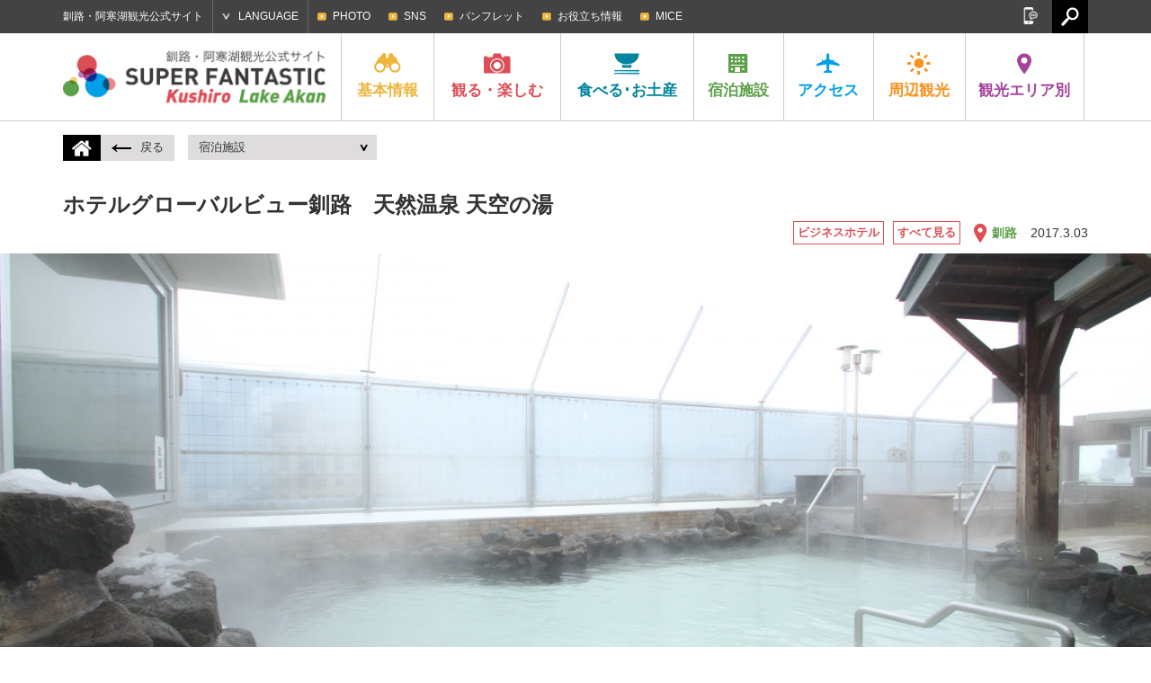

--- FILE ---
content_type: text/html; charset=UTF-8
request_url: https://ja.kushiro-lakeakan.com/stay/3964/
body_size: 56955
content:
<!DOCTYPE HTML>
<html lang="ja">

<head>
			<meta charset="utf-8">
				<title>ホテルグローバルビュー釧路　天然温泉 天空の湯 | 宿泊施設 | 釧路・阿寒湖観光公式サイト SUPER FANTASTIC Kushiro Lake Akan</title>
		<meta name="description" content="釧路・阿寒湖の観光・交通・宿泊情報や、お役立ち情報やグルメ・イベント情報など釧路・阿寒湖の魅力が詰まった観光公式サイトです。">
	<meta name="keywords" content="北海道,釧路,阿寒湖,釧路湿原国立公園,阿寒摩周国立公園,タンチョウ,まりも,観光,旅行,モデルコース,アクティビティ,ツアー,イベント,宿泊,ホテル,旅館,温泉,グルメ,ご当地グルメ,お土産,自然,交通,アクセス">
	<meta name="viewport" content="width=device-width,initial-scale=1.0,shrink-to-fit=no">
	<meta name="format-detection" content="telephone=no">
	<!--[if lt IE 9]>
			<script src="https://html5shiv.googlecode.com/svn/trunk/html5.js"></script>
			<script src="https://css3-mediaqueries-js.googlecode.com/svn/trunk/css3-mediaqueries.js"></script>
		<![endif]-->

	<!-- くしろ地元旅キャンペーン -->
		

			<link href="https://ja.kushiro-lakeakan.com/kushiroakanwp/wp-content/themes/visitkushiro/css/common.css" media="all" rel="stylesheet">
				<link href="https://ja.kushiro-lakeakan.com/kushiroakanwp/wp-content/themes/visitkushiro/css/common_ja.css" media="all" rel="stylesheet">
				<link href="https://ja.kushiro-lakeakan.com/kushiroakanwp/wp-content/themes/visitkushiro/css/stay.css" media="all" rel="stylesheet">
		<link href="https://ja.kushiro-lakeakan.com/kushiroakanwp/wp-content/themes/visitkushiro/css/easyselectbox_stay.css" media="all" rel="stylesheet">
							<script type="text/javascript" src="https://ajax.googleapis.com/ajax/libs/jquery/1.10.2/jquery.min.js"></script>
		<script src="https://ja.kushiro-lakeakan.com/kushiroakanwp/wp-content/themes/visitkushiro/js/common.js"></script>
		<script src="https://ja.kushiro-lakeakan.com/kushiroakanwp/wp-content/themes/visitkushiro/js/heightLine.js"></script>
		<script src="https://ja.kushiro-lakeakan.com/kushiroakanwp/wp-content/themes/visitkushiro/js/easyselectbox.min.js"></script>
	<link rel="shortcut icon" href="https://ja.kushiro-lakeakan.com/favicon.ico">
		<link rel="apple-touch-icon" href="https://ja.kushiro-lakeakan.com/webclip.png">
	<meta property="og:locale" content="ja_JP">
			<meta property="og:type" content="article">
				<meta property="og:title" content="ホテルグローバルビュー釧路　天然温泉 天空の湯 | 宿泊施設 | 釧路・阿寒湖観光公式サイト SUPER FANTASTIC Kushiro Lake Akan">
			<meta property="og:url" content="https://ja.kushiro-lakeakan.com/stay/3964/">
		<meta property="og:site_name" content="釧路・阿寒湖観光公式サイト SUPER FANTASTIC Kushiro Lake Akan">
		<meta property="og:image" content="https://ja.kushiro-lakeakan.com/ogimg.png">
	
			<script>
			$(function(){
				$(".design-select-box").easySelectBox();
			});
		</script>
	<link rel="alternate" hreflang="ja" href="https://ja.kushiro-lakeakan.com/stay/3964/" />
<link rel="alternate" hreflang="en" href="https://en.kushiro-lakeakan.com/stay/4417/" />
<link rel="alternate" hreflang="zh-hant" href="https://tw.kushiro-lakeakan.com/stay/4140/" />
<link rel="alternate" hreflang="zh-hans" href="https://cn.kushiro-lakeakan.com/stay/4171/" />

<!-- This site is optimized with the Yoast SEO plugin v4.5 - https://yoast.com/wordpress/plugins/seo/ -->
<link rel="canonical" href="https://ja.kushiro-lakeakan.com/stay/3964/" />
<!-- / Yoast SEO plugin. -->

<link rel='stylesheet' id='wpml-legacy-horizontal-list-0-css'  href='http://ja.kushiro-lakeakan.com/kushiroakanwp/wp-content/plugins/sitepress-multilingual-cms/templates/language-switchers/legacy-list-horizontal/style.css?ver=1' type='text/css' media='all' />
<link rel='stylesheet' id='jetpack_css-css'  href='https://ja.kushiro-lakeakan.com/kushiroakanwp/wp-content/plugins/jetpack/css/jetpack.css?ver=4.4.1' type='text/css' media='all' />
<meta name="generator" content="WPML ver:3.6.2 stt:60,62,1,28;" />

<link rel='dns-prefetch' href='//v0.wordpress.com'>
<style type='text/css'>img#wpstats{display:none}</style>
<!-- Jetpack Open Graph Tags -->
<meta property="og:type" content="article" />
<meta property="og:title" content="ホテルグローバルビュー釧路　天然温泉 天空の湯" />
<meta property="og:url" content="https://ja.kushiro-lakeakan.com/stay/3964/" />
<meta property="og:description" content="詳しくは投稿をご覧ください。" />
<meta property="article:published_time" content="2017-03-03T03:20:59+00:00" />
<meta property="article:modified_time" content="2025-06-13T04:44:18+00:00" />
<meta property="og:site_name" content="釧路・阿寒湖観光地域の観光情報サイト" />
<meta property="og:image" content="https://ja.kushiro-lakeakan.com/kushiroakanwp/wp-content/uploads/e5568e4af7676edf79dbd4d565f800dc.jpg" />
<meta property="og:image:width" content="790" />
<meta property="og:image:height" content="530" />
<meta property="og:locale" content="ja_JP" />
<meta name="twitter:image" content="https://ja.kushiro-lakeakan.com/kushiroakanwp/wp-content/uploads/e5568e4af7676edf79dbd4d565f800dc.jpg?w=640" />
<meta name="twitter:card" content="summary_large_image" />
<meta name="twitter:description" content="詳しくは投稿をご覧ください。" />
		<!-- Google tag (gtag.js) -->
	<script async src="https://www.googletagmanager.com/gtag/js?id=G-JC4PF26G18"></script>
	<script>
	window.dataLayer = window.dataLayer || [];

	function gtag() {
		dataLayer.push(arguments);
	}
	gtag('js', new Date());

	gtag('config', 'G-JC4PF26G18');
	</script>
	</head>


<body class="ja">

		<!-- Google Tag Manager -->
	<script>
	(function(w, d, s, l, i) {
		w[l] = w[l] || [];
		w[l].push({
			'gtm.start': new Date().getTime(),
			event: 'gtm.js'
		});
		var f = d.getElementsByTagName(s)[0],
			j = d.createElement(s),
			dl = l != 'dataLayer' ? '&l=' + l : '';
		j.async = true;
		j.src =
			'https://www.googletagmanager.com/gtm.js?id=' + i + dl;
		f.parentNode.insertBefore(j, f);
	})(window, document, 'script', 'dataLayer', 'GTM-N99VGFZ');
	</script>
	<!-- End Google Tag Manager -->
					<header>
			<div id="header_search">
				<div class="page clearfix">
										<form role="search" method="get" class="clearfix" action="https://ja.kushiro-lakeakan.com/">
						<input type="text" value="" name="s" id="s" placeholder="検索">
						<input type="submit" id="searchsubmit" value="検索">
					</form>
					<a href="#"><img src="https://ja.kushiro-lakeakan.com/kushiroakanwp/wp-content/themes/visitkushiro/imgs/common/icon_headserach_cl.png" width="24" height="24" alt="閉じる"></a>
				</div>
			</div>
			<div id="hdrtop">
				<div class="page clearfix">
					<p>釧路・阿寒湖観光公式サイト</p>
										<dl id="language">
						<dt>LANGUAGE</dt>
						<dd>
							<ul>
								<li><a href="https://ja.kushiro-lakeakan.com/stay/3964/">日本語</a></li>
								<li><a href="https://en.kushiro-lakeakan.com/stay/4417/">English</a></li>
								<li><a href="https://cn.kushiro-lakeakan.com/stay/4171/">中文简体字</a></li>
								<li><a href="https://tw.kushiro-lakeakan.com/stay/4140/">中文繁體字</a></li>
							</ul>
						</dd>
					</dl>
					<div id="subnavi_wrap">
						<span id="subnavi_expand">SUB MENU</span>
						<ul id="subnavi">
							<!-- <li><a href="https://ja.kushiro-lakeakan.com/mice/">KUSHIRO MICE</a></li>
							<li><a href="https://ja.kushiro-lakeakan.com/movie/">MOVIE</a></li> -->
							<li><a href="https://ja.kushiro-lakeakan.com/photolibrary/">PHOTO</a></li>
							<li><a href="https://ja.kushiro-lakeakan.com/sns">SNS</a></li>
							<li><a href="https://ja.kushiro-lakeakan.com/pamphlet/">パンフレット</a></li>
							<li><a href="https://ja.kushiro-lakeakan.com/overview/overview_category/useful-info/">お役立ち情報</a></li>
							<li><a href="https://ja.kushiro-lakeakan.com/mice/">MICE</a></li>
						</ul>
					</div>
					<a href="#" id="hdrsearch"><img src="https://ja.kushiro-lakeakan.com/kushiroakanwp/wp-content/themes/visitkushiro/imgs/common/serach_icon_off.png" width="20" height="21" alt=""></a>
					<aside id="sns">
						<a href="#" id="snsbtn"><img src="https://ja.kushiro-lakeakan.com/kushiroakanwp/wp-content/themes/visitkushiro/imgs/common/snsbtn.png" width="18" height="19" alt="SNS"></a>
						<ul class="clearfix">
							<li>
								<script>
									document.write('<a href=\"http://twitter.com/share?url=' + encodeurl + '&text=' + encodetitle + '\" rel=\"nofollow\" onclick=\"window.open(this.href, \'TWwindow\', \'width=650, height=450, menubar=no, toolbar=no, scrollbars=yes\'); return false;\"><img src=\"https://ja.kushiro-lakeakan.com/kushiroakanwp/wp-content/themes/visitkushiro/imgs/common/sns_tw.png\" width=\"18\" height=\"18\" alt=\"Tweet\"></a>');
								</script>
							</li>
							<li>
								<script>
									document.write('<a rel=\"nofollow\" target=\"_blank\" href=\"http://www.pinterest.com/pin/create/button/?url=' + encodeurl + '&description=' + encodetitle + '\"><img src=\"https://ja.kushiro-lakeakan.com/kushiroakanwp/wp-content/themes/visitkushiro/imgs/common/sns_pt.png\" width=\"18\" height=\"18\" alt=\"Pintarest\"></a>');
								</script>
							</li>
							<li>
								<script>
									document.write('<a href=\"http://www.facebook.com/sharer.php?u=' + encodeurl + '&t=' + encodetitle + '\" rel=\"nofollow\" onclick=\"window.open(this.href, \'FBwindow\', \'width=650, height=450, menubar=no, toolbar=no, scrollbars=yes\'); return false;\"><img src=\"https://ja.kushiro-lakeakan.com/kushiroakanwp/wp-content/themes/visitkushiro/imgs/common/sns_fb.png\" width=\"18\" height=\"18\" alt=\"Facebook\"></a>');
								</script>
							</li>
							<li>
								<script>
									document.write('<a href=\"https://plus.google.com/share?url=' + encodeurl + '\" onclick=\"window.open(this.href, \'Gwindow\', \'width=650, height=450, menubar=no, toolbar=no, scrollbars=yes\'); return false;\"><img src=\"https://ja.kushiro-lakeakan.com/kushiroakanwp/wp-content/themes/visitkushiro/imgs/common/sns_gp.png\" width=\"18\" height=\"18\" alt=\"GooglePlus\"></a>');
								</script>
							</li>
							<!-- <li><a href=""><img src="https://ja.kushiro-lakeakan.com/kushiroakanwp/wp-content/themes/visitkushiro/imgs/common/sns_in.png" width="18" height="18" alt="Instagram"></a></li> -->
						</ul>
					</aside>
				</div>
			</div>
			<div id="hdrbody">
				<div id="hdrwrap">
					<div id="hdrwrap_in">
						<!-- header fixed -->
						<div class="page clearfix fixed_in">
							<a href="#" id="menu_btn"><span></span><span></span><span></span></a>
															<p id="logo" class="heightLine-nav clearfix">
									<a href="https://ja.kushiro-lakeakan.com"><img src="https://ja.kushiro-lakeakan.com/kushiroakanwp/wp-content/themes/visitkushiro/imgs/common/logo.png" width="294" height="48" alt="Kushiro Lake Akan SUPER FANTASTIC"></a>
								</p>
														<div id="hdrbody_in">
								<nav>
									<ul class="clearfix">
										<li class="heightLine-nav mainnavi">
											<dl>
												<dt><a href="https://ja.kushiro-lakeakan.com/overview/"><img src="https://ja.kushiro-lakeakan.com/kushiroakanwp/wp-content/themes/visitkushiro/imgs/common/gnavi_icon1.png" width="30" height="25" alt="基本情報">基本<br>情報</a></dt>
												<dd>
													<a href="/overview/" class="categorytop">基本情報トップ</a>
													<ul class="page clearfix">
														<li><a href="https://ja.kushiro-lakeakan.com/overview/292/" class="heightLine-navi1"><span>釧路市ってこんなところ</span></a></li>
																													<li><a href="https://ja.kushiro-lakeakan.com/overview/overview_category/charm-in-kusiro/" class="heightLine-navi1"><span>釧路の特集記事</span></a></li>
																													<li><a href="https://ja.kushiro-lakeakan.com/overview/overview_category/charm-in-lakeakan/" class="heightLine-navi1"><span>阿寒湖の特集記事</span></a></li>
																													<li><a href="https://ja.kushiro-lakeakan.com/overview/overview_category/climate-of-kushiro-akan/" class="heightLine-navi1"><span>釧路・阿寒湖の気候</span></a></li>
																													<li><a href="https://ja.kushiro-lakeakan.com/overview/overview_category/useful-info/" class="heightLine-navi1"><span>お役立ち情報</span></a></li>
																													<li><a href="https://ja.kushiro-lakeakan.com/overview/overview_category/touristoffice/" class="heightLine-navi1"><span>観光案内所</span></a></li>
																													<li><a href="https://ja.kushiro-lakeakan.com/overview/overview_category/other/" class="heightLine-navi1"><span>その他</span></a></li>
																												<li><a href="https://ja.kushiro-lakeakan.com/overview/1052/" class="heightLine-navi1"><span>[長期滞在]涼しい釧路</span></a></li>
														<li><a href="https://ja.kushiro-lakeakan.com/overview/1028/" class="heightLine-navi1"><span>クルーズ船でお越しのみなさまへ</span></a></li>
													</ul>
												</dd>
											</dl>
										</li>
										<li class="mainnavi">
											<dl>
												<dt><a href="https://ja.kushiro-lakeakan.com/things_to_do/"><img src="https://ja.kushiro-lakeakan.com/kushiroakanwp/wp-content/themes/visitkushiro/imgs/common/gnavi_icon2.png" width="30" height="25" alt="観る・楽しむ">観る・<br>楽しむ</a></dt>
												<dd>
													<a href="/things_to_do/" class="categorytop">観る・楽しむトップ</a>
													<ul class="page clearfix">
																																													<li><a href="https://ja.kushiro-lakeakan.com/things_to_do/todo_category/charm-in-kusiro/?s_tax=area&s_term=kushiro" class="heightLine-navi2"><span>釧路の観る・楽しむ</span></a></li>
																																														<li><a href="https://ja.kushiro-lakeakan.com/things_to_do/todo_category/charm-in-lakeakan/?s_tax=area&s_term=akanko" class="heightLine-navi2"><span>阿寒湖の観る・楽しむ</span></a></li>
																																														<li><a href="https://ja.kushiro-lakeakan.com/things_to_do/todo_category/%e3%82%af%e3%83%ab%e3%83%bc%e3%82%ba%e8%88%b9/" class="heightLine-navi2"><span>クルーズ船</span></a></li>
																																													<li><a href="https://ja.kushiro-lakeakan.com/things_to_do/todo_category/spot/" class="heightLine-navi2"><span>観光スポット</span></a></li>
																																													<li><a href="https://ja.kushiro-lakeakan.com/things_to_do/todo_category/history-culture/" class="heightLine-navi2"><span>歴史と文化</span></a></li>
																																													<li><a href="https://ja.kushiro-lakeakan.com/things_to_do/todo_category/art/" class="heightLine-navi2"><span>アート</span></a></li>
																																													<li><a href="https://ja.kushiro-lakeakan.com/things_to_do/todo_category/golf/" class="heightLine-navi2"><span>ゴルフ・パークゴルフ</span></a></li>
																																													<li><a href="https://ja.kushiro-lakeakan.com/things_to_do/todo_category/guidetour/" class="heightLine-navi2"><span>ガイドツアー</span></a></li>
																																													<li><a href="https://ja.kushiro-lakeakan.com/things_to_do/todo_category/activity/" class="heightLine-navi2"><span>アクティビティ</span></a></li>
																																													<li><a href="https://ja.kushiro-lakeakan.com/things_to_do/todo_category/modelcourse/" class="heightLine-navi2"><span>モデルコース</span></a></li>
																																													<li><a href="https://ja.kushiro-lakeakan.com/things_to_do/todo_category/photospot/" class="heightLine-navi2"><span>写真スポット</span></a></li>
																																													<li><a href="https://ja.kushiro-lakeakan.com/things_to_do/todo_category/event/" class="heightLine-navi2"><span>イベント</span></a></li>
																																													<li><a href="https://ja.kushiro-lakeakan.com/things_to_do/todo_category/rental/" class="heightLine-navi2"><span>レンタル</span></a></li>
																																													<li><a href="https://ja.kushiro-lakeakan.com/things_to_do/todo_category/10bestthings/" class="heightLine-navi2"><span>釧路・阿寒湖で体験できる10のこと</span></a></li>
																											</ul>
												</dd>
											</dl>
										</li>
										<li class="mainnavi">
											<dl>
												<dt><a href="https://ja.kushiro-lakeakan.com/eat_souvenir/"><img src="https://ja.kushiro-lakeakan.com/kushiroakanwp/wp-content/themes/visitkushiro/imgs/common/gnavi_icon3.png" width="30" height="25" alt="食べる･お土産">食べる･<br>お土産</a></dt>
												<dd>
													<a href="/eat_souvenir/" class="categorytop">食べる･お土産トップ</a>
													<ul class="page clearfix">
														<li><a href="/eat_souvenir/#cat_gourmet" class="heightLine-navi3"><span>ご当地グルメ紹介</span></a></li>
														<li><a href="/eat_souvenir/#cat_eat" class="heightLine-navi3"><span>食べる</span></a></li>
														<li><a href="/eat_souvenir/#cat_souvenir" class="heightLine-navi3"><span>お土産</span></a></li>
													</ul>
												</dd>
											</dl>
										</li>
										<li class="mainnavi">
											<dl>
												<dt><a href="https://ja.kushiro-lakeakan.com/stay/"><img src="https://ja.kushiro-lakeakan.com/kushiroakanwp/wp-content/themes/visitkushiro/imgs/common/gnavi_icon4.png" width="30" height="25" alt="宿泊施設">宿泊<br>施設</a></dt>
												<dd>
													<a href="/stay/" class="categorytop">宿泊施設トップ</a>
													<ul class="page clearfix">
																														<li><a href="https://ja.kushiro-lakeakan.com/stay/stay_category/vacation_house/" class="heightLine-navi4"><span>貸切宿泊施設</span></a></li>
																														<li><a href="https://ja.kushiro-lakeakan.com/stay/stay_category/hotel/" class="heightLine-navi4"><span>ホテル</span></a></li>
																														<li><a href="https://ja.kushiro-lakeakan.com/stay/stay_category/businesshotel/" class="heightLine-navi4"><span>ビジネスホテル</span></a></li>
																														<li><a href="https://ja.kushiro-lakeakan.com/stay/stay_category/ryokan/" class="heightLine-navi4"><span>旅館</span></a></li>
																														<li><a href="https://ja.kushiro-lakeakan.com/stay/stay_category/guesthouse/" class="heightLine-navi4"><span>民宿・ゲストハウス</span></a></li>
																														<li><a href="https://ja.kushiro-lakeakan.com/stay/stay_category/camp/" class="heightLine-navi4"><span>キャンプ場</span></a></li>
																														<li><a href="https://ja.kushiro-lakeakan.com/stay/stay_category/other/" class="heightLine-navi4"><span>その他</span></a></li>
																											</ul>
												</dd>
											</dl>
										</li>
										<li class="mainnavi">
											<dl>
												<dt><a href="https://ja.kushiro-lakeakan.com/travelinfo/"><img src="https://ja.kushiro-lakeakan.com/kushiroakanwp/wp-content/themes/visitkushiro/imgs/common/gnavi_icon5.png" width="30" height="25" alt="アクセス">アク<br>セス</a></dt>
												<dd>
													<a href="/travelinfo/" class="categorytop">アクセストップ</a>
													<ul class="page clearfix">

														<li><a href="/travelinfo/8279/" class="heightLine-navi5"><span>市内での交通手段</span></a></li>
														<li><a href="/travelinfo/7777/" class="heightLine-navi5"><span>道外からのアクセス</span></a></li>
														<li><a href="/travelinfo/7778/" class="heightLine-navi5"><span>道内からのアクセス</span></a></li>
														<li><a href="/travelinfo/7779/#tokushiroairport" class="heightLine-navi5"><span>釧路空港からのアクセス</span></a></li>
														<li><a href="https://ja.kushiro-lakeakan.com/travelinfo/airportliner/" class="heightLine-navi5"><span>阿寒エアポートライナー</span></a></li>
													</ul>
												</dd>
											</dl>
										</li>
										<li class="mainnavi">
											<dl>
												<dt><a href="https://ja.kushiro-lakeakan.com/sightseeing_around/"><img src="https://ja.kushiro-lakeakan.com/kushiroakanwp/wp-content/themes/visitkushiro/imgs/common/gnavi_icon6.png" width="30" height="25" alt="周辺観光">周辺<br>観光</a></dt>
												<dd>
													<a href="/sightseeing_around/" class="categorytop">周辺観光トップ</a>
													<ul class="page clearfix">
																														<li><a href="https://ja.kushiro-lakeakan.com/sightseeing_around/16279/" class="heightLine-navi6"><span>冬のひがし北海道で絶対に体感すべきスポット７選！くしろ地域の冬季観光 おすすめ情報！</span></a></li>
																														<li><a href="https://ja.kushiro-lakeakan.com/sightseeing_around/2623/" class="heightLine-navi6"><span>[知床]世界自然遺産の地</span></a></li>
																														<li><a href="https://ja.kushiro-lakeakan.com/sightseeing_around/2339/" class="heightLine-navi6"><span>[弟子屈町]神秘の湖摩周湖</span></a></li>
																														<li><a href="https://ja.kushiro-lakeakan.com/sightseeing_around/2620/" class="heightLine-navi6"><span>[鶴居村]金賞のナチュラルチーズ</span></a></li>
																														<li><a href="https://ja.kushiro-lakeakan.com/sightseeing_around/2622/" class="heightLine-navi6"><span>[厚岸町]1年中食べられる牡蠣</span></a></li>
																														<li><a href="https://ja.kushiro-lakeakan.com/sightseeing_around/2624/" class="heightLine-navi6"><span>[網走]北緯44度の流氷が来るまち</span></a></li>
																														<li><a href="https://ja.kushiro-lakeakan.com/sightseeing_around/2625/" class="heightLine-navi6"><span>[根室市]バードウォッチングの聖地</span></a></li>
																														<li><a href="https://ja.kushiro-lakeakan.com/sightseeing_around/2626/" class="heightLine-navi6"><span>[足寄町]5色の湖オンネトー</span></a></li>
																											</ul>
												</dd>
											</dl>
										</li>
										<li class="mainnavi">
											<dl>
												<dt><a href="#" class="linknone"><img src="https://ja.kushiro-lakeakan.com/kushiroakanwp/wp-content/themes/visitkushiro/imgs/common/gnavi_icon7.png" width="30" height="25" alt="観光エリア別">観光<br>エリア別</a></dt>
												<dd>
													<ul class="page clearfix">
														<li><a href="https://ja.kushiro-lakeakan.com/area/area_kushiro/" class="heightLine-navi7"><span>釧路</span></a></li>
														<li><a href="https://ja.kushiro-lakeakan.com/area/area_akanko/" class="heightLine-navi7"><span>阿寒湖</span></a></li>
													</ul>
												</dd>
											</dl>
										</li>
									</ul>
								</nav>
								<div id="spheader_btm">
									<ul id="sp_subnavi" class="clearfix">
										<li><a href="https://ja.kushiro-lakeakan.com/sns">SNS</a></li>
										<li><a href="https://ja.kushiro-lakeakan.com/pamphlet/">パンフレット</a></li>
										<li><a href="https://ja.kushiro-lakeakan.com/overview/overview_category/useful-info/">お役立ち情報</a></li>
										<li><a href="https://ja.kushiro-lakeakan.com/mice/">MICE</a></li>
									</ul>
									<dl id="sp_language">
										<dt>LANGUAGE</dt>
										<dd>
											<ul class="clearfix">
												<li><a href="https://ja.kushiro-lakeakan.com/stay/3964/">日本語</a></li>
												<li><a href="https://en.kushiro-lakeakan.com/stay/4417/">English</a></li>
												<li><a href="https://cn.kushiro-lakeakan.com/stay/4171/">中文简体字</a></li>
												<li><a href="https://tw.kushiro-lakeakan.com/stay/4140/">中文繁體字</a></li>
											</ul>
										</dd>
									</dl>
														<form role="search" method="get" class="clearfix" action="https://ja.kushiro-lakeakan.com/">
						<input type="text" value="" name="s" id="s" placeholder="検索">
						<input type="submit" id="searchsubmit" value="検索">
					</form>
									<p>釧路・阿寒湖観光公式サイト</p>
									<aside id="spsns">
										<ul class="clearfix">
											<li>
												<script>
													document.write('<a href=\"http://twitter.com/share?url=' + encodeurl + '&text=' + encodetitle + '\" rel=\"nofollow\" onclick=\"window.open(this.href, \'TWwindow\', \'width=650, height=450, menubar=no, toolbar=no, scrollbars=yes\'); return false;\"><img src=\"https://ja.kushiro-lakeakan.com/kushiroakanwp/wp-content/themes/visitkushiro/imgs/common/sns_tw_sp.png\" width=\"17\" height=\"17\" alt=\"Tweet\"></a>');
												</script>
											</li>
											<li>
												<script>
													document.write('<a rel=\"nofollow\" target=\"_blank\" href=\"http://www.pinterest.com/pin/create/button/?url=' + encodeurl + '&description=' + encodetitle + '\"><img src=\"https://ja.kushiro-lakeakan.com/kushiroakanwp/wp-content/themes/visitkushiro/imgs/common/sns_pt_sp.png\" width=\"17\" height=\"17\" alt=\"Pintarest\"></a>');
												</script>
											</li>
											<li>
												<script>
													document.write('<a href=\"http://www.facebook.com/sharer.php?u=' + encodeurl + '&t=' + encodetitle + '\" rel=\"nofollow\" onclick=\"window.open(this.href, \'FBwindow\', \'width=650, height=450, menubar=no, toolbar=no, scrollbars=yes\'); return false;\"><img src=\"https://ja.kushiro-lakeakan.com/kushiroakanwp/wp-content/themes/visitkushiro/imgs/common/sns_fb_sp.png\" width=\"17\" height=\"17\" alt=\"Facebook\"></a>');
												</script>
											</li>
											<li>
												<script>
													document.write('<a href=\"https://plus.google.com/share?url=' + encodeurl + '\" onclick=\"window.open(this.href, \'Gwindow\', \'width=650, height=450, menubar=no, toolbar=no, scrollbars=yes\'); return false;\"><img src=\"https://ja.kushiro-lakeakan.com/kushiroakanwp/wp-content/themes/visitkushiro/imgs/common/sns_gp_sp.png\" width=\"17\" height=\"17\" alt=\"GooglePlus\"></a>');
												</script>
											</li>
											<!-- <li><a href=""><img src="https://ja.kushiro-lakeakan.com/kushiroakanwp/wp-content/themes/visitkushiro/imgs/common/sns_in_sp.png" width="17" height="17" alt="Instagram"></a></li> -->
										</ul>
									</aside>

								</div>
							</div>
						</div>
					</div><!-- /header fixed -->
				</div>
			</div>
		</header><article id="stay">
	<nav class="page pagenavi clearfix">
		<dl class="homelink">
			<dt><a href="/"><img src="https://ja.kushiro-lakeakan.com/kushiroakanwp/wp-content/themes/visitkushiro/imgs/common/icon_home.png" width="22" height="18" alt="ホームへ戻る"></a></dt>
			<dd><a href="javascript:history.back();"><img src="https://ja.kushiro-lakeakan.com/kushiroakanwp/wp-content/themes/visitkushiro/imgs/common/arrow_lft_bk.png" width="22" height="10" alt="戻る">戻る</a></dd>
		</dl>
								<dl class="pagelink">
					<dt><a href="/stay/">宿泊施設</a></dt>
					<dd>
						<ul>
							<li><a href="https://ja.kushiro-lakeakan.com/stay/stay_category/businesshotel/">ビジネスホテル</a></li>
							<li><a href="https://ja.kushiro-lakeakan.com/stay/stay_category/all/">すべて見る</a></li>
							<li>ホテルグローバルビュー釧路　天然温泉 天空の湯</li>
						</ul>
					</dd>
				</dl>
			</nav>
		<div class="page" id="poshead">
		<h1 class="ttl_normal"><span class="ttl_ja">ホテルグローバルビュー釧路　天然温泉 天空の湯</span>

			<!-- タイトル下の日本語 (2023.02.17非表示)-->
			<!-- </span> -->
		</h1>
		<div class="right">
			<ul class="clearfix">
				<li><a href="https://ja.kushiro-lakeakan.com/stay/stay_category/businesshotel/">ビジネスホテル</a></li><li><a href="https://ja.kushiro-lakeakan.com/stay/stay_category/all/">すべて見る</a></li>			</ul>
			<p class="area"><a href="/area/area_kushiro">釧路</a></p>
			<p class="date">2017.3.03</p>
		</div>
	</div>
		<div id="post_mainimg" style="background-image:url(https://ja.kushiro-lakeakan.com/kushiroakanwp/wp-content/uploads/1104d670c7a42560f7fb5f21084e92e7.jpg);"></div>
		<div id="clm2_wrap">
		<div id="clm2_wrap_lft"></div>
		<section class="page clearfix">
			<div id="maincontent">
				<div class="inblk post pdt30">
										<img src="https://ja.kushiro-lakeakan.com/kushiroakanwp/wp-content/uploads/e62c88e1fb3b582d45b1b095ee0f854f.png" width="697" height="924" alt="ホテルグローバルビュー釧路　天然温泉 天空の湯" id="post_subimg1">
															<p id="post_maincap">釧路川や幣舞橋に隣接する絶好地です。自家源泉の天然温泉が魅力で、夕日を眺めながら浸る屋上露天風呂が大好評。また大浴場の床や浴槽に、天然ラドンガスや遠赤外線効果を発生させる天然鉱石が配されているため、リフレッシュ効果が楽しみです。日帰り入浴も人気。天然温泉付きの和室もあります。</p>
															<img src="https://ja.kushiro-lakeakan.com/kushiroakanwp/wp-content/uploads/ab18a1cf0ec08d39a5fe1d6f66737846-790x527.jpg" width="790" height="527" alt="ホテルグローバルビュー釧路　天然温泉 天空の湯" id="post_subimg2">
										<div class="clearfix" id="postinfo">
																								<dl class="heightLine-postinfo0">
							<dt class="icon_single1">郵便番号</dt>
							<dd>085-0014</dd>
						</dl>
																		<dl class="heightLine-postinfo0">
							<dt class="icon_single2">住所</dt>
							<dd>北海道釧路市末広町2</dd>
						</dl>
												<dl class="heightLine-postinfo1">
							<dt class="icon_single4">電話番号</dt>
							<dd><a href="tel:0154238585" class="sptel">0154-23-8585</a></dd>
						</dl>
												<dl class="heightLine-postinfo1">
							<dt class="icon_single5">FAX番号</dt>
							<dd>0154-31-0085</dd>
						</dl>
												<dl class="heightLine-postinfo2">
							<dt class="icon_single3">アクセス</dt>
							<dd>JR釧路駅より徒歩約9分</dd>
						</dl>
												<dl class="heightLine-postinfo2">
							<dt class="icon_single8">お問い合わせ先</dt>
														<dd><a href="https://www.rio-hotels.co.jp/contact.php" target="_blank" class="exlink">https://www.rio-hotels.co.jp/contact.php</a></dd>
													</dl>
												<dl class="heightLine-postinfo3">
							<dt class="icon_single7">WEBサイト</dt>
							<dd><a href="https://www.rio-hotels.co.jp/kushiro/" target="_blank" class="exlink">https://www.rio-hotels.co.jp/kushiro/</a></dd>
						</dl>
											</div>

					<div class="clearfix" id="facilityinfo">
												
						<dl class="heightLine-facilityinfo0">
							<dt class="icon_single9">料金(※料金は目安です)</dt>
							<dd>公式Webサイトをご覧ください。</dd>
						</dl>
												<dl class="heightLine-facilityinfo0">
							<dt class="icon_single10">定休日</dt>
							<dd>無休</dd>
						</dl>
												<dl class="heightLine-facilityinfo1">
							<dt class="icon_single33">クレジットカード対応</dt>
							<dd>◯</dd>
						</dl>
												<dl class="heightLine-facilityinfo1">
							<dt class="icon_single34">チェックイン/アウト</dt>
							<dd>14:00/11:00</dd>
						</dl>

												<dl class="heightLine-facilityinfo2">
							<dt class="icon_single11">駐車場</dt>
							<dd>◯(125台/有料880円)</dd>
						</dl>
												<dl class="heightLine-facilityinfo2">
							<dt class="icon_single25">インターネット接続</dt>
							<dd>◯(有線・無線)</dd>
						</dl>
												<dl class="heightLine-facilityinfo3">
							<dt class="icon_single14">温泉</dt>
							<dd>◯</dd>
						</dl>
												<dl class="heightLine-facilityinfo3">
							<dt class="icon_single30">ペット</dt>
							<dd>☓</dd>
						</dl>
												<dl class="heightLine-facilityinfo4">
							<dt class="icon_single15">大浴場</dt>
							<dd>◯</dd>
						</dl>
												<dl class="heightLine-facilityinfo4">
							<dt class="icon_single16">サウナ</dt>
							<dd>◯</dd>
						</dl>
												<dl class="heightLine-facilityinfo5">
							<dt class="icon_single21">洗濯機</dt>
							<dd>◯</dd>
						</dl>
												<dl class="heightLine-facilityinfo5">
							<dt class="icon_single22">乾燥機</dt>
							<dd>◯</dd>
						</dl>
												<dl class="heightLine-facilityinfo6">
							<dt class="icon_single23">貸自転車</dt>
							<dd>☓</dd>
						</dl>
												<dl class="heightLine-facilityinfo6">
							<dt class="icon_single24">パソコンレンタル</dt>
							<dd>☓</dd>
						</dl>
												<dl class="heightLine-facilityinfo7">
							<dt class="icon_single29">車椅子</dt>
							<dd>◯</dd>
						</dl>
												<dl class="heightLine-facilityinfo7">
							<dt class="icon_single18">バリアフリールーム</dt>
							<dd>☓</dd>
						</dl>
												<dl class="heightLine-facilityinfo8">
							<dt class="icon_single19">車椅子対応トイレ</dt>
							<dd>◯</dd>
						</dl>
												<dl class="heightLine-facilityinfo8">
							<dt class="icon_single20">オストメイト対応トイレ</dt>
							<dd>☓</dd>
						</dl>
												<dl class="heightLine-facilityinfo9">
							<dt class="icon_single31">盲導犬・聴導犬・介助犬</dt>
							<dd>◯</dd>
						</dl>
												<dl class="heightLine-facilityinfo9">
							<dt class="icon_single13">送迎バス</dt>
							<dd>☓</dd>
						</dl>
												<dl class="heightLine-facilityinfo10">
							<dt class="icon_single26">修学旅行受入</dt>
							<dd>☓</dd>
						</dl>
												<dl class="heightLine-facilityinfo10">
							<dt class="icon_single27">スポーツ合宿受入</dt>
							<dd>☓</dd>
						</dl>
												<dl class="heightLine-facilityinfo11">
							<dt class="icon_single12">大型駐車場</dt>
							<dd>☓</dd>
						</dl>
												<dl class="heightLine-facilityinfo11">
							<dt class="icon_single32">会議室・貸室・宴会場</dt>
							<dd>☓</dd>
						</dl>
												<dl class="heightLine-facilityinfo12">
							<dt class="icon_single17">日帰り入浴</dt>
							<dd>◯(1000円)</dd>
						</dl>
																		<dl class="heightLine-facilityinfo12">
							<dt class="icon_single28">対応言語</dt>
							<dd>◯</dd>
						</dl>
											</div>
										<div id="postgmap">
						<iframe src="https://maps.google.co.jp/maps?&output=embed&iwloc=B&q=42.982578,144.387285" width="600" height="450" frameborder="0" style="border:0" allowfullscreen></iframe>
					</div>
									</div>
			</div>
			<div id="side">
				<div class="inblk">
																						<ul class="clearfix" id="side_sns">
								<li>
									<script>document.write('<a href=\"http://www.facebook.com/sharer.php?u=' + encodeurl + '&t=' + encodetitle + '\" rel=\"nofollow\" onclick=\"window.open(this.href, \'FBwindow\', \'width=650, height=450, menubar=no, toolbar=no, scrollbars=yes\'); return false;\"><img src=\"https://ja.kushiro-lakeakan.com/kushiroakanwp/wp-content/themes/visitkushiro/imgs/common/sns_side_fb.png\" width=\"30\" height=\"30\" alt=\"Facebook\"></a>');</script>
								</li>
								<li>
									<script>document.write('<a href=\"http://twitter.com/share?url=' + encodeurl + '&text=' + encodetitle + '\" rel=\"nofollow\" onclick=\"window.open(this.href, \'TWwindow\', \'width=650, height=450, menubar=no, toolbar=no, scrollbars=yes\'); return false;\"><img src=\"https://ja.kushiro-lakeakan.com/kushiroakanwp/wp-content/themes/visitkushiro/imgs/common/sns_side_tw.png\" width=\"30\" height=\"30\" alt=\"Tweet\"></a>');</script>
								</li>
								<li>
									<script>document.write('<a rel=\"nofollow\" target=\"_blank\" href=\"http://www.pinterest.com/pin/create/button/?url=' + encodeurl + '&description=' + encodetitle + '\"><img src=\"https://ja.kushiro-lakeakan.com/kushiroakanwp/wp-content/themes/visitkushiro/imgs/common/sns_side_pt.png\" width=\"30\" height=\"30\" alt=\"Pintarest\"></a>');</script>
								</li>
								<li>
									<script>document.write('<a rel=\"nofollow\" target=\"_blank\" href=\"http://line.me/R/msg/text/?'+ encodetitle +' ' + encodeurl + '\"><img src="https://ja.kushiro-lakeakan.com/kushiroakanwp/wp-content/themes/visitkushiro/imgs/common/sns_side_ln.png" width="30" height="30" alt="LINE"></a>');</script>
							</ul>					<dl id="side_address">
						<dt>所在地</dt>
						<dd>
							北海道釧路市末広町2<br>
							<a href="#postgmap" class="smooth"><img src="https://ja.kushiro-lakeakan.com/kushiroakanwp/wp-content/themes/visitkushiro/imgs/common/btn_map.png" width="70" height="70" alt="MAP"></a>
						</dd>
					</dl>
								<section id="side_reccomend">
					<h3 class="ttl"><span>このページを見た人は、こちらのページも見ています</span></h3>
					<ul class="clearfix">
<!--  -->
						<li class="ks">
							<a href="https://ja.kushiro-lakeakan.com/stay/4045/">
								<div class="scall_thum">
									<div class="postarea">
										<span class="area_kushiro">釧路</span>
									</div>
									<span style="background-image:url(https://ja.kushiro-lakeakan.com/kushiroakanwp/wp-content/uploads/3902bdc641c4e5497781fc19707f11f8.jpg);" class="bg"></span>
								</div>
								<div class="txt">
									<h4 class="listttl heightLine-recottl">スーパーホテル 釧路駅前</h4>
								</div>
								<p class="viewnum">37,093 views</p>
							</a>
						</li>
<!--  -->
						<li class="ks">
							<a href="https://ja.kushiro-lakeakan.com/stay/4135/">
								<div class="scall_thum">
									<div class="postarea">
										<span class="area_kushiro">釧路</span>
									</div>
									<span style="background-image:url(https://ja.kushiro-lakeakan.com/kushiroakanwp/wp-content/uploads/f9c9a15f29d8280a44dfd39af1abb133.jpg);" class="bg"></span>
								</div>
								<div class="txt">
									<h4 class="listttl heightLine-recottl">ビジネス旅館 大喜館</h4>
								</div>
								<p class="viewnum">46,118 views</p>
							</a>
						</li>
<!--  -->
						<li class="ks">
							<a href="https://ja.kushiro-lakeakan.com/stay/4110/">
								<div class="scall_thum">
									<div class="postarea">
										<span class="area_kushiro">釧路</span>
									</div>
									<span style="background-image:url(https://ja.kushiro-lakeakan.com/kushiroakanwp/wp-content/uploads/338641b6a736e7c9e64cba0c3758bb39.jpg);" class="bg"></span>
								</div>
								<div class="txt">
									<h4 class="listttl heightLine-recottl">ビジネス ホテル 中園第一</h4>
								</div>
								<p class="viewnum">32,961 views</p>
							</a>
						</li>
<!--  -->
						<li class="">
							<a href="https://ja.kushiro-lakeakan.com/stay/4101/">
								<div class="scall_thum">
									<div class="postarea">
										<span class="area_tancho">阿寒町</span>
									</div>
									<span style="background-image:url(https://ja.kushiro-lakeakan.com/kushiroakanwp/wp-content/uploads/40f1ea1e8886bc6b3c9b469bb9ac2ec4.jpg);" class="bg"></span>
								</div>
								<div class="txt">
									<h4 class="listttl heightLine-recottl">丹頂の里 美肌の湯赤いベレー</h4>
								</div>
								<p class="viewnum">65,850 views</p>
							</a>
						</li>
					</ul>
			</section>				</div>
			</div>
		</section>
		<div id="clm2_wrap_rgt"></div>
	</div>
					<aside id="btmsns">
				<p>この記事が役に立ったらいいね!してね</p>
				<div id="fb-root"></div>
<script>(function(d, s, id) {
  var js, fjs = d.getElementsByTagName(s)[0];
  if (d.getElementById(id)) return;
  js = d.createElement(s); js.id = id;
  js.src = "//connect.facebook.net/ja_JP/sdk.js#xfbml=1&version=v2.4";
  fjs.parentNode.insertBefore(js, fjs);
}(document, 'script', 'facebook-jssdk'));</script>
				<ul>
					<li><script>document.write('<div class=\"fb-like\" data-href=\"' + encodeurl + '\" data-layout=\"button_count\"></div>');</script></li>
				</ul>
				<ul id="btmsns_btn">
					<li>
						<script>document.write('<a href=\"http://www.facebook.com/sharer.php?u=' + encodeurl + '&t=' + encodetitle + '\" rel=\"nofollow\" onclick=\"window.open(this.href, \'FBwindow\', \'width=650, height=450, menubar=no, toolbar=no, scrollbars=yes\'); return false;\"><img src=\"https://ja.kushiro-lakeakan.com/kushiroakanwp/wp-content/themes/visitkushiro/imgs/common/sns_side_fb.png\" width=\"45\" height=\"45\" alt=\"Facebook\"></a>');</script>
					</li>
					<li>
						<script>document.write('<a href=\"http://twitter.com/share?url=' + encodeurl + '&text=' + encodetitle + '\" rel=\"nofollow\" onclick=\"window.open(this.href, \'TWwindow\', \'width=650, height=450, menubar=no, toolbar=no, scrollbars=yes\'); return false;\"><img src=\"https://ja.kushiro-lakeakan.com/kushiroakanwp/wp-content/themes/visitkushiro/imgs/common/sns_side_tw.png\" width=\"45\" height=\"45\" alt=\"Tweet\"></a>');</script>
					</li>
					<li>
						<script>document.write('<a rel=\"nofollow\" target=\"_blank\" href=\"http://www.pinterest.com/pin/create/button/?url=' + encodeurl + '&description=' + encodetitle + '\"><img src=\"https://ja.kushiro-lakeakan.com/kushiroakanwp/wp-content/themes/visitkushiro/imgs/common/sns_side_pt.png\" width=\"45\" height=\"45\" alt=\"Pintarest\"></a>');</script>
					</li>
					<li>
						<script>document.write('<a rel=\"nofollow\" target=\"_blank\" href=\"http://line.me/R/msg/text/?'+ encodetitle +' ' + encodeurl + '\"><img src="https://ja.kushiro-lakeakan.com/kushiroakanwp/wp-content/themes/visitkushiro/imgs/common/sns_side_ln.png" width="45" height="45" alt="LINE"></a>');</script>
				</ul>
			</aside>				<section id="tag">
				<div class="page">
					<dl>
						<dt><img src="https://ja.kushiro-lakeakan.com/kushiroakanwp/wp-content/themes/visitkushiro/imgs/common/icon_tag.png" width="35" height="35" alt="関連キーワード">関連キーワード</dt>
						<dd>
							<ul class="">
								<li><a href="https://ja.kushiro-lakeakan.com/stay/tags/tag_one-day-hot-spring/">日帰り温泉</a></li>
								<li><a href="https://ja.kushiro-lakeakan.com/stay/tags/tag_hot-spring/">温泉</a></li>
							</ul>
						</dd>
					</dl>
				</div>
			</section>
				<section class="ranking">
				<div class="page">
					<h3 class="ttl"><img src="https://ja.kushiro-lakeakan.com/kushiroakanwp/wp-content/themes/visitkushiro/imgs/common/icon_ranking.png" width="35" height="35" alt="記事ランキング">記事ランキング</h3>
					<ul class="clearfix rank-list">
						<li class="clearfix ks">
							<a href="https://ja.kushiro-lakeakan.com/things_to_do/3639/">
								<p class="no1 no">No.1</p>
								<div class="scall_thum">
									<div class="postarea">
										<span class="area_kushiro">釧路</span>
									</div>
									<span style="background-image:url(https://ja.kushiro-lakeakan.com/kushiroakanwp/wp-content/uploads/7c67c41b0b657e287332e5899859165d.jpg);" class="bg"></span>
								</div>
								<div class="txt">
									<h4 class="listttl heightLine-rankttl">釧路市湿原展望台</h4>
								</div>
								<p class="viewnum">551,526 views</p>
							</a>
						</li>
						<li class="clearfix ks">
							<a href="https://ja.kushiro-lakeakan.com/things_to_do/5319/">
								<p class="no2 no">No.2</p>
								<div class="scall_thum">
									<div class="postarea">
										<span class="area_kushiro">釧路</span>
									</div>
									<span style="background-image:url(https://ja.kushiro-lakeakan.com/kushiroakanwp/wp-content/uploads/32253b46f402e4184994f3674fad33b2.jpg);" class="bg"></span>
								</div>
								<div class="txt">
									<h4 class="listttl heightLine-rankttl">ぐるっと一周コース　　　 　　　　　</h4>
								</div>
								<p class="viewnum">457,601 views</p>
							</a>
						</li>
						<li class="clearfix ksak">
							<a href="https://ja.kushiro-lakeakan.com/eat_souvenir/568/">
								<p class="no3 no">No.3</p>
								<div class="scall_thum">
									<div class="postarea">
										<span class="area_kushiro">釧路</span>
										<span class="area_akanko">阿寒湖</span>
									</div>
									<span style="background-image:url(https://ja.kushiro-lakeakan.com/kushiroakanwp/wp-content/uploads/7fa127769daf1ba4f097490e4e9e72b1.jpg);" class="bg"></span>
								</div>
								<div class="txt">
									<h4 class="listttl heightLine-rankttl">釧路発祥の料理続々!絶対食べたいご当地グ…</h4>
								</div>
								<p class="viewnum">416,255 views</p>
							</a>
						</li>
						<li class="clearfix ks">
							<a href="https://ja.kushiro-lakeakan.com/overview/303/">
								<p class="no4 no">No.4</p>
								<div class="scall_thum">
									<div class="postarea">
										<span class="area_kushiro">釧路</span>
									</div>
									<span style="background-image:url(https://ja.kushiro-lakeakan.com/kushiroakanwp/wp-content/uploads/97a6cd446a8687accaadc03dbc9c7bb3.jpg);" class="bg"></span>
								</div>
								<div class="txt">
									<h4 class="listttl heightLine-rankttl">湿原の神・タンチョウ、ベスト観察スポット</h4>
								</div>
								<p class="viewnum">236,760 views</p>
							</a>
						</li>
						<li class="clearfix ksak">
							<a href="https://ja.kushiro-lakeakan.com/eat_souvenir/4304/">
								<p class="no5 no">No.5</p>
								<div class="scall_thum">
									<div class="postarea">
										<span class="area_kushiro">釧路</span>
										<span class="area_akanko">阿寒湖</span>
									</div>
									<span style="background-image:url(https://ja.kushiro-lakeakan.com/kushiroakanwp/wp-content/uploads/315358b474c5b7eb0f4f9cd60b892e1d.jpg);" class="bg"></span>
								</div>
								<div class="txt">
									<h4 class="listttl heightLine-rankttl">絶対買いたいお土産【スイーツ編】</h4>
								</div>
								<p class="viewnum">206,875 views</p>
							</a>
						</li>
					</ul>
				</div>
			</section></article>
		<footer>
			<div id="inq">
				<div class="page">

										<a href="/overview/overview_category/touristoffice/">お問い合わせ</a>
																				





				</div>
			</div>
			<section id="sitemap">
				<div class="page">
					<h3>サイトマップ</h3>
					<div class="clearfix">
						<div class="sitemap_blk">
							<dl>
								<dt><a href="/overview/">基本情報</a></dt>
								<dd>
									<a href="/overview/" class="categorytop">基本情報トップ</a>
									<ul>
										<li><a href="https://ja.kushiro-lakeakan.com/overview/292/"><span>釧路市ってこんなところ</span></a></li>																				<li><a href="https://ja.kushiro-lakeakan.com/overview/overview_category/charm-in-kusiro/">釧路の特集記事</a></li>
																				<li><a href="https://ja.kushiro-lakeakan.com/overview/overview_category/charm-in-lakeakan/">阿寒湖の特集記事</a></li>
																				<li><a href="https://ja.kushiro-lakeakan.com/overview/overview_category/climate-of-kushiro-akan/">釧路・阿寒湖の気候</a></li>
																				<li><a href="https://ja.kushiro-lakeakan.com/overview/overview_category/useful-info/">お役立ち情報</a></li>
																				<li><a href="https://ja.kushiro-lakeakan.com/overview/overview_category/touristoffice/">観光案内所</a></li>
																				<li><a href="https://ja.kushiro-lakeakan.com/overview/overview_category/other/">その他</a></li>
										
										<li><a href="/overview/1052/">[長期滞在]涼しい釧路</a></li>
										<li><a href="/overview/1028/">クルーズ船でお越しのみなさまへ</a></li>
									</ul>
								</dd>
							</dl>
						</div>
						<div class="sitemap_blk">
							<dl>
								<dt><a href="/things_to_do/">観る・楽しむ</a></dt>
								<dd>
									<a href="/things_to_do/" class="categorytop">観る・楽しむトップ</a>
									<ul>
																				<li><a href="https://ja.kushiro-lakeakan.com/things_to_do/todo_category/charm-in-kusiro/">釧路の観る・楽しむ</a></li>
																				<li><a href="https://ja.kushiro-lakeakan.com/things_to_do/todo_category/charm-in-lakeakan/">阿寒湖の観る・楽しむ</a></li>
																				<li><a href="https://ja.kushiro-lakeakan.com/things_to_do/todo_category/%e3%82%af%e3%83%ab%e3%83%bc%e3%82%ba%e8%88%b9/">クルーズ船</a></li>
																				<li><a href="https://ja.kushiro-lakeakan.com/things_to_do/todo_category/spot/">観光スポット</a></li>
																				<li><a href="https://ja.kushiro-lakeakan.com/things_to_do/todo_category/history-culture/">歴史と文化</a></li>
																				<li><a href="https://ja.kushiro-lakeakan.com/things_to_do/todo_category/art/">アート</a></li>
																				<li><a href="https://ja.kushiro-lakeakan.com/things_to_do/todo_category/golf/">ゴルフ・パークゴルフ</a></li>
																				<li><a href="https://ja.kushiro-lakeakan.com/things_to_do/todo_category/guidetour/">ガイドツアー</a></li>
																				<li><a href="https://ja.kushiro-lakeakan.com/things_to_do/todo_category/activity/">アクティビティ</a></li>
																				<li><a href="https://ja.kushiro-lakeakan.com/things_to_do/todo_category/modelcourse/">モデルコース</a></li>
																				<li><a href="https://ja.kushiro-lakeakan.com/things_to_do/todo_category/photospot/">写真スポット</a></li>
																				<li><a href="https://ja.kushiro-lakeakan.com/things_to_do/todo_category/event/">イベント</a></li>
																				<li><a href="https://ja.kushiro-lakeakan.com/things_to_do/todo_category/rental/">レンタル</a></li>
																				<li><a href="https://ja.kushiro-lakeakan.com/things_to_do/todo_category/10bestthings/">釧路・阿寒湖で体験できる10のこと</a></li>
																			</ul>
								</dd>
							</dl>
						</div>
						<div class="sitemap_blk">
							<dl>
								<dt><a href="/eat_souvenir/">食べる・お土産</a></dt>
								<dd>
									<a href="/eat_souvenir/" class="categorytop">食べる･お土産トップ</a>
									<ul>
										<li><a href="/eat_souvenir/#cat_gourmet">ご当地グルメ紹介</a></li>
										<li><a href="/eat_souvenir/#cat_eat">食べる</a></li>
										<li><a href="/eat_souvenir/#cat_souvenir">お土産</a></li>
									</ul>
								</dd>
							</dl>
						</div>
						<div class="sitemap_blk">
							<dl>
								<dt><a href="/stay/">宿泊施設</a></dt>
								<dd>
									<a href="/stay/" class="categorytop">宿泊施設トップ</a>
									<ul>
																				<li><a href="https://ja.kushiro-lakeakan.com/stay/stay_category/vacation_house/">貸切宿泊施設</a></li>
																				<li><a href="https://ja.kushiro-lakeakan.com/stay/stay_category/hotel/">ホテル</a></li>
																				<li><a href="https://ja.kushiro-lakeakan.com/stay/stay_category/businesshotel/">ビジネスホテル</a></li>
																				<li><a href="https://ja.kushiro-lakeakan.com/stay/stay_category/ryokan/">旅館</a></li>
																				<li><a href="https://ja.kushiro-lakeakan.com/stay/stay_category/guesthouse/">民宿・ゲストハウス</a></li>
																				<li><a href="https://ja.kushiro-lakeakan.com/stay/stay_category/camp/">キャンプ場</a></li>
																				<li><a href="https://ja.kushiro-lakeakan.com/stay/stay_category/other/">その他</a></li>
																			</ul>
								</dd>
							</dl>
						</div>
						<div class="sitemap_blk">
							<dl>
								<dt><a href="/travelinfo/">アクセス</a></dt>
								<dd>
									<a href="/travelinfo/" class="categorytop">アクセストップ</a>
									<ul>
										<li><a href="/travelinfo/8279/" class="heightLine-navi5"><span>市内での交通手段</span></a></li>
										<li><a href="/travelinfo/7777/" class="heightLine-navi5"><span>道外からのアクセス</span></a></li>
										<li><a href="/travelinfo/7778/" class="heightLine-navi5"><span>道内からのアクセス</span></a></li>
										<li><a href="/travelinfo/7779/#tokushiroairport" class="heightLine-navi5"><span>釧路空港からのアクセス</span></a></li>
										<li><a href="/airportliner/" class="heightLine-navi5">阿寒エアポートライナー</a></li>
										<!-- <li><a href="/map/">MAP</a></li> -->
									</ul>
								</dd>
							</dl>
						</div>
						<div class="sitemap_blk">
							<!-- <dl>
								<dt><a href="/travelinfo/">エリア情報</a></dt>
								<dd>
									<ul>
										<li><a href="/area/area_kushiro/">釧路</a></li>
										<li><a href="/area/area_/">阿寒湖</a></li>
									</ul>
								</dd>
							</dl> -->
							<ul id="other">
																<!-- <li><a href="">KUSHIRO MICE</a></li> -->
																<!-- <li><a href="/movie/">MOVIE</a></li> -->
																<li><a href="/photolibrary/">PHOTO</a></li>
																<li><a href="/sns/">SNS</a></li>
																<li><a href="/mice/">MICE</a></li>
																<li><a href="/news/">NEWS</a></li>
																<li><a href="/links/">リンク集</a></li>
															</ul>
						</div>
					</div>
										<dl id="companyprof">
						<dt>組織概要</dt>
						<dd>
							<ul>
								<li>&#9656; <a href="https://ja.kushiro-lakeakan.com/memberspage_kushiro/">一般社団法人 釧路観光コンベンション協会</a>
									<a href="https://ja.kushiro-lakeakan.com/kushiroakanwp/wp-content/themes/visitkushiro/imgs/memberspage/pdf1.pdf">&#9656; 標準旅行業約款</a>
									<a href="https://ja.kushiro-lakeakan.com/nscta.html" target="_blank" rel="noopener">&#9656; 特定商取引法に基づく表記</a>
								</li>
								<li>&#9656;<a href="https://ja.kushiro-lakeakan.com/memberspage_akan/"> NPO法人阿寒観光協会まちづくり推進機構</a></li>
							</ul>
						</dd>
					</dl>
									</div>
			</section>
			<div class="page">
								<div id="footer_logo"><a href="/"><img src="https://ja.kushiro-lakeakan.com/kushiroakanwp/wp-content/themes/visitkushiro/imgs/common/logo.png" width="294" height="48" alt="Kushiro Lake Akan SUPER FANTASTIC"></a></div>
							</div>
			<p id="cp">Copyright &copy; SUPER FANTASTIC Kushiro Lake Akan All Rights Reserved.</p>
		</footer>		<div id="pagetop"><a href="#" class="smooth"><img src="https://ja.kushiro-lakeakan.com/kushiroakanwp/wp-content/themes/visitkushiro/imgs/common/totop.png" width="84" height="84" alt="ページトップへ戻る"></a></div>
	</body>
</html>

	<div style="display:none">
	</div>

<div class="wpml-ls-statics-footer wpml-ls wpml-ls-legacy-list-horizontal">
	<ul><li class="wpml-ls-slot-footer wpml-ls-item wpml-ls-item-ja wpml-ls-current-language wpml-ls-first-item wpml-ls-item-legacy-list-horizontal">
				<a href="https://ja.kushiro-lakeakan.com/stay/3964/"><span class="wpml-ls-native">日本語</span></a>
			</li><li class="wpml-ls-slot-footer wpml-ls-item wpml-ls-item-en wpml-ls-item-legacy-list-horizontal">
				<a href="https://en.kushiro-lakeakan.com/stay/4417/"><span class="wpml-ls-native">English</span></a>
			</li><li class="wpml-ls-slot-footer wpml-ls-item wpml-ls-item-zh-hant wpml-ls-item-legacy-list-horizontal">
				<a href="https://tw.kushiro-lakeakan.com/stay/4140/"><span class="wpml-ls-native">繁體中文</span></a>
			</li><li class="wpml-ls-slot-footer wpml-ls-item wpml-ls-item-zh-hans wpml-ls-last-item wpml-ls-item-legacy-list-horizontal">
				<a href="https://cn.kushiro-lakeakan.com/stay/4171/"><span class="wpml-ls-native">简体中文</span></a>
			</li></ul>
</div><script type='text/javascript' src='https://s0.wp.com/wp-content/js/devicepx-jetpack.js?ver=202603'></script>
<script type='text/javascript'>
/* <![CDATA[ */
var icl_vars = {"current_language":"ja","icl_home":"http:\/\/ja.kushiro-lakeakan.com\/","ajax_url":"https:\/\/ja.kushiro-lakeakan.com\/kushiroakanwp\/wp-admin\/admin-ajax.php","url_type":"2"};
/* ]]> */
</script>
<script type='text/javascript' src='https://ja.kushiro-lakeakan.com/kushiroakanwp/wp-content/plugins/sitepress-multilingual-cms/res/js/sitepress.js?ver=4.7.31'></script>
<script type='text/javascript' src='https://stats.wp.com/e-202603.js' async defer></script>
<script type='text/javascript'>
	_stq = window._stq || [];
	_stq.push([ 'view', {v:'ext',j:'1:4.4.1',blog:'130389364',post:'3964',tz:'9',srv:'ja.kushiro-lakeakan.com'} ]);
	_stq.push([ 'clickTrackerInit', '130389364', '3964' ]);
</script>
<script src="https://code.jquery.com/ui/1.11.4/jquery-ui.min.js"></script>


